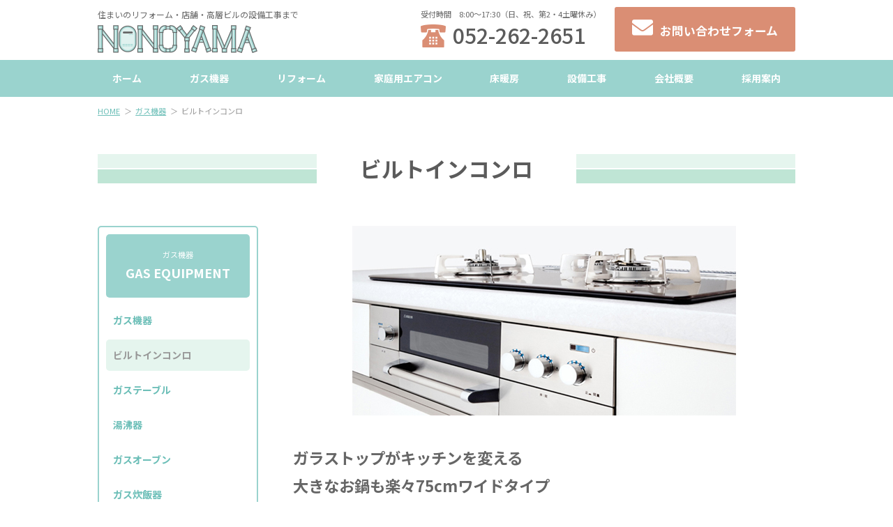

--- FILE ---
content_type: text/html; charset=UTF-8
request_url: https://nonoyama-kk.com/gas-equipment/gasstove/
body_size: 10896
content:
<!DOCTYPE html>
<html lang="ja"
	prefix="og: https://ogp.me/ns#" >
<head>
<meta charset="UTF-8">
<meta name="viewport" content="width=device-width, initial-scale=1">
<link rel="profile" href="http://gmpg.org/xfn/11">


		<!-- All in One SEO 4.1.5.3 -->
		<meta name="description" content="ガラストップがキッチンを変える大きなお鍋も楽々75cmワイドタイプ キャビネットを使えば、ビルトインコンロへの […]" />
		<meta name="robots" content="noindex, nofollow, max-image-preview:large" />
		<link rel="canonical" href="https://nonoyama-kk.com/gas-equipment/gasstove/" />
		<meta property="og:locale" content="ja_JP" />
		<meta property="og:site_name" content="株式会社野々山 - Just another WordPress site" />
		<meta property="og:type" content="article" />
		<meta property="og:title" content="ビルトインコンロ - 株式会社野々山" />
		<meta property="og:description" content="ガラストップがキッチンを変える大きなお鍋も楽々75cmワイドタイプ キャビネットを使えば、ビルトインコンロへの […]" />
		<meta property="og:url" content="https://nonoyama-kk.com/gas-equipment/gasstove/" />
		<meta property="article:published_time" content="2019-09-30T12:32:58+00:00" />
		<meta property="article:modified_time" content="2019-09-30T12:32:58+00:00" />
		<meta name="twitter:card" content="summary" />
		<meta name="twitter:domain" content="nonoyama-kk.com" />
		<meta name="twitter:title" content="ビルトインコンロ - 株式会社野々山" />
		<meta name="twitter:description" content="ガラストップがキッチンを変える大きなお鍋も楽々75cmワイドタイプ キャビネットを使えば、ビルトインコンロへの […]" />
		<script type="application/ld+json" class="aioseo-schema">
			{"@context":"https:\/\/schema.org","@graph":[{"@type":"WebSite","@id":"https:\/\/nonoyama-kk.com\/#website","url":"https:\/\/nonoyama-kk.com\/","name":"\u682a\u5f0f\u4f1a\u793e\u91ce\u3005\u5c71","description":"Just another WordPress site","inLanguage":"ja","publisher":{"@id":"https:\/\/nonoyama-kk.com\/#organization"}},{"@type":"Organization","@id":"https:\/\/nonoyama-kk.com\/#organization","name":"\u682a\u5f0f\u4f1a\u793e\u91ce\u3005\u5c71","url":"https:\/\/nonoyama-kk.com\/"},{"@type":"BreadcrumbList","@id":"https:\/\/nonoyama-kk.com\/gas-equipment\/gasstove\/#breadcrumblist","itemListElement":[{"@type":"ListItem","@id":"https:\/\/nonoyama-kk.com\/#listItem","position":1,"item":{"@type":"WebPage","@id":"https:\/\/nonoyama-kk.com\/","name":"\u30db\u30fc\u30e0","description":"NONOYAMA\u3068\u306fABOUT \u91ce\u3005\u5c71\u3067\u304b\u306a\u3048\u3089\u308c\u308b\u30ea\u30d5\u30a9\u30fc\u30e0\u3068\u306f \uff11\u53f0\u306e\u71b1\u6e90\u6a5f\u304b\u3089\u5bb6\u4e2d\u3092\u5fc3\u5730\u3088\u304f\u3064\u3064\u307f\u3053\u3080\u3001 [\u2026]","url":"https:\/\/nonoyama-kk.com\/"},"nextItem":"https:\/\/nonoyama-kk.com\/gas-equipment\/#listItem"},{"@type":"ListItem","@id":"https:\/\/nonoyama-kk.com\/gas-equipment\/#listItem","position":2,"item":{"@type":"WebPage","@id":"https:\/\/nonoyama-kk.com\/gas-equipment\/","name":"\u30ac\u30b9\u6a5f\u5668","description":"\u30d3\u30eb\u30c8\u30a4\u30f3\u30b3\u30f3\u30ed \u30ad\u30c3\u30c1\u30f3\u3092\u30ef\u30f3\u30e9\u30f3\u30af\u4e0a\u306b\u5f69\u308b\u30d3\u30eb\u30c8\u30a4\u30f3\u30b3\u30f3\u30ed\u3002\u64cd\u4f5c\u6027\u30a2\u30c3\u30d7\u3001\u591a\u6a5f\u80fd\u30bf\u30a4\u30d7\u3002\u4fbf\u5229\u3055\u6e80\u8f09\u3001\u591a\u6a5f\u80fd [\u2026]","url":"https:\/\/nonoyama-kk.com\/gas-equipment\/"},"nextItem":"https:\/\/nonoyama-kk.com\/gas-equipment\/gasstove\/#listItem","previousItem":"https:\/\/nonoyama-kk.com\/#listItem"},{"@type":"ListItem","@id":"https:\/\/nonoyama-kk.com\/gas-equipment\/gasstove\/#listItem","position":3,"item":{"@type":"WebPage","@id":"https:\/\/nonoyama-kk.com\/gas-equipment\/gasstove\/","name":"\u30d3\u30eb\u30c8\u30a4\u30f3\u30b3\u30f3\u30ed","description":"\u30ac\u30e9\u30b9\u30c8\u30c3\u30d7\u304c\u30ad\u30c3\u30c1\u30f3\u3092\u5909\u3048\u308b\u5927\u304d\u306a\u304a\u934b\u3082\u697d\u300575cm\u30ef\u30a4\u30c9\u30bf\u30a4\u30d7 \u30ad\u30e3\u30d3\u30cd\u30c3\u30c8\u3092\u4f7f\u3048\u3070\u3001\u30d3\u30eb\u30c8\u30a4\u30f3\u30b3\u30f3\u30ed\u3078\u306e [\u2026]","url":"https:\/\/nonoyama-kk.com\/gas-equipment\/gasstove\/"},"previousItem":"https:\/\/nonoyama-kk.com\/gas-equipment\/#listItem"}]},{"@type":"WebPage","@id":"https:\/\/nonoyama-kk.com\/gas-equipment\/gasstove\/#webpage","url":"https:\/\/nonoyama-kk.com\/gas-equipment\/gasstove\/","name":"\u30d3\u30eb\u30c8\u30a4\u30f3\u30b3\u30f3\u30ed - \u682a\u5f0f\u4f1a\u793e\u91ce\u3005\u5c71","description":"\u30ac\u30e9\u30b9\u30c8\u30c3\u30d7\u304c\u30ad\u30c3\u30c1\u30f3\u3092\u5909\u3048\u308b\u5927\u304d\u306a\u304a\u934b\u3082\u697d\u300575cm\u30ef\u30a4\u30c9\u30bf\u30a4\u30d7 \u30ad\u30e3\u30d3\u30cd\u30c3\u30c8\u3092\u4f7f\u3048\u3070\u3001\u30d3\u30eb\u30c8\u30a4\u30f3\u30b3\u30f3\u30ed\u3078\u306e [\u2026]","inLanguage":"ja","isPartOf":{"@id":"https:\/\/nonoyama-kk.com\/#website"},"breadcrumb":{"@id":"https:\/\/nonoyama-kk.com\/gas-equipment\/gasstove\/#breadcrumblist"},"datePublished":"2019-09-30T12:32:58+09:00","dateModified":"2019-09-30T12:32:58+09:00"}]}
		</script>
		<!-- All in One SEO -->

<link rel='dns-prefetch' href='//ajax.googleapis.com' />
<link rel='dns-prefetch' href='//www.google.com' />
<link rel="alternate" title="oEmbed (JSON)" type="application/json+oembed" href="https://nonoyama-kk.com/wp-json/oembed/1.0/embed?url=https%3A%2F%2Fnonoyama-kk.com%2Fgas-equipment%2Fgasstove%2F" />
<link rel="alternate" title="oEmbed (XML)" type="text/xml+oembed" href="https://nonoyama-kk.com/wp-json/oembed/1.0/embed?url=https%3A%2F%2Fnonoyama-kk.com%2Fgas-equipment%2Fgasstove%2F&#038;format=xml" />
<style id='wp-img-auto-sizes-contain-inline-css' type='text/css'>
img:is([sizes=auto i],[sizes^="auto," i]){contain-intrinsic-size:3000px 1500px}
/*# sourceURL=wp-img-auto-sizes-contain-inline-css */
</style>
<style id='wp-emoji-styles-inline-css' type='text/css'>

	img.wp-smiley, img.emoji {
		display: inline !important;
		border: none !important;
		box-shadow: none !important;
		height: 1em !important;
		width: 1em !important;
		margin: 0 0.07em !important;
		vertical-align: -0.1em !important;
		background: none !important;
		padding: 0 !important;
	}
/*# sourceURL=wp-emoji-styles-inline-css */
</style>
<style id='wp-block-library-inline-css' type='text/css'>
:root{--wp-block-synced-color:#7a00df;--wp-block-synced-color--rgb:122,0,223;--wp-bound-block-color:var(--wp-block-synced-color);--wp-editor-canvas-background:#ddd;--wp-admin-theme-color:#007cba;--wp-admin-theme-color--rgb:0,124,186;--wp-admin-theme-color-darker-10:#006ba1;--wp-admin-theme-color-darker-10--rgb:0,107,160.5;--wp-admin-theme-color-darker-20:#005a87;--wp-admin-theme-color-darker-20--rgb:0,90,135;--wp-admin-border-width-focus:2px}@media (min-resolution:192dpi){:root{--wp-admin-border-width-focus:1.5px}}.wp-element-button{cursor:pointer}:root .has-very-light-gray-background-color{background-color:#eee}:root .has-very-dark-gray-background-color{background-color:#313131}:root .has-very-light-gray-color{color:#eee}:root .has-very-dark-gray-color{color:#313131}:root .has-vivid-green-cyan-to-vivid-cyan-blue-gradient-background{background:linear-gradient(135deg,#00d084,#0693e3)}:root .has-purple-crush-gradient-background{background:linear-gradient(135deg,#34e2e4,#4721fb 50%,#ab1dfe)}:root .has-hazy-dawn-gradient-background{background:linear-gradient(135deg,#faaca8,#dad0ec)}:root .has-subdued-olive-gradient-background{background:linear-gradient(135deg,#fafae1,#67a671)}:root .has-atomic-cream-gradient-background{background:linear-gradient(135deg,#fdd79a,#004a59)}:root .has-nightshade-gradient-background{background:linear-gradient(135deg,#330968,#31cdcf)}:root .has-midnight-gradient-background{background:linear-gradient(135deg,#020381,#2874fc)}:root{--wp--preset--font-size--normal:16px;--wp--preset--font-size--huge:42px}.has-regular-font-size{font-size:1em}.has-larger-font-size{font-size:2.625em}.has-normal-font-size{font-size:var(--wp--preset--font-size--normal)}.has-huge-font-size{font-size:var(--wp--preset--font-size--huge)}.has-text-align-center{text-align:center}.has-text-align-left{text-align:left}.has-text-align-right{text-align:right}.has-fit-text{white-space:nowrap!important}#end-resizable-editor-section{display:none}.aligncenter{clear:both}.items-justified-left{justify-content:flex-start}.items-justified-center{justify-content:center}.items-justified-right{justify-content:flex-end}.items-justified-space-between{justify-content:space-between}.screen-reader-text{border:0;clip-path:inset(50%);height:1px;margin:-1px;overflow:hidden;padding:0;position:absolute;width:1px;word-wrap:normal!important}.screen-reader-text:focus{background-color:#ddd;clip-path:none;color:#444;display:block;font-size:1em;height:auto;left:5px;line-height:normal;padding:15px 23px 14px;text-decoration:none;top:5px;width:auto;z-index:100000}html :where(.has-border-color){border-style:solid}html :where([style*=border-top-color]){border-top-style:solid}html :where([style*=border-right-color]){border-right-style:solid}html :where([style*=border-bottom-color]){border-bottom-style:solid}html :where([style*=border-left-color]){border-left-style:solid}html :where([style*=border-width]){border-style:solid}html :where([style*=border-top-width]){border-top-style:solid}html :where([style*=border-right-width]){border-right-style:solid}html :where([style*=border-bottom-width]){border-bottom-style:solid}html :where([style*=border-left-width]){border-left-style:solid}html :where(img[class*=wp-image-]){height:auto;max-width:100%}:where(figure){margin:0 0 1em}html :where(.is-position-sticky){--wp-admin--admin-bar--position-offset:var(--wp-admin--admin-bar--height,0px)}@media screen and (max-width:600px){html :where(.is-position-sticky){--wp-admin--admin-bar--position-offset:0px}}

/*# sourceURL=wp-block-library-inline-css */
</style>
<style id='classic-theme-styles-inline-css' type='text/css'>
/*! This file is auto-generated */
.wp-block-button__link{color:#fff;background-color:#32373c;border-radius:9999px;box-shadow:none;text-decoration:none;padding:calc(.667em + 2px) calc(1.333em + 2px);font-size:1.125em}.wp-block-file__button{background:#32373c;color:#fff;text-decoration:none}
/*# sourceURL=/wp-includes/css/classic-themes.min.css */
</style>
<link rel='stylesheet' id='contact-form-7-css' href='https://nonoyama-kk.com/wp-content/plugins/contact-form-7/includes/css/styles.css?ver=5.5.3' type='text/css' media='all' />
<link rel='stylesheet' id='wp-pagenavi-css' href='https://nonoyama-kk.com/wp-content/plugins/wp-pagenavi/pagenavi-css.css?ver=2.70' type='text/css' media='all' />
<link rel='stylesheet' id='wp-block-image-css' href='https://nonoyama-kk.com/wp-includes/blocks/image/style.min.css?ver=6.9' type='text/css' media='all' />
<link rel='stylesheet' id='wp-block-heading-css' href='https://nonoyama-kk.com/wp-includes/blocks/heading/style.min.css?ver=6.9' type='text/css' media='all' />
<link rel='stylesheet' id='wp-block-paragraph-css' href='https://nonoyama-kk.com/wp-includes/blocks/paragraph/style.min.css?ver=6.9' type='text/css' media='all' />
<link rel='stylesheet' id='wp-block-spacer-css' href='https://nonoyama-kk.com/wp-includes/blocks/spacer/style.min.css?ver=6.9' type='text/css' media='all' />
<!--n2css--><script type="text/javascript" src="https://ajax.googleapis.com/ajax/libs/jquery/1.12.2/jquery.min.js?ver=1.12.2" id="jquery-js"></script>
<script type="text/javascript" src="https://nonoyama-kk.com/wp-content/themes/nonoyama/js/common.js?ver=1.0" id="common_js-js"></script>
<link rel="https://api.w.org/" href="https://nonoyama-kk.com/wp-json/" /><link rel="alternate" title="JSON" type="application/json" href="https://nonoyama-kk.com/wp-json/wp/v2/pages/296" /><link rel="EditURI" type="application/rsd+xml" title="RSD" href="https://nonoyama-kk.com/xmlrpc.php?rsd" />
<meta name="generator" content="WordPress 6.9" />
<link rel='shortlink' href='https://nonoyama-kk.com/?p=296' />
<link rel="stylesheet" href="https://nonoyama-kk.com/wp-content/themes/nonoyama/css/reset.css">
<link rel="stylesheet" href="https://nonoyama-kk.com/wp-content/themes/nonoyama/style.css">
<link rel="stylesheet" href="https://fonts.googleapis.com/css?family=Noto+Serif+JP">
<link rel="stylesheet" href="https://nonoyama-kk.com/wp-content/themes/nonoyama/css/all.css">
	<title>ビルトインコンロ｜株式会社野々山</title>
</head>

<body class="wp-singular page-template-default page page-id-296 page-child parent-pageid-28 wp-theme-nonoyama">

<div id="contents">
	<header>
		<div id="header">
			<div class="top_logo">
				<p class="catch_copy">住まいのリフォーム・店舗・高層ビルの設備工事まで</p>
				
								<div id="logo"><a href="https://nonoyama-kk.com"><img src="https://nonoyama-kk.com/wp-content/themes/nonoyama/img/logo_top.png" alt="株式会社野々山"></a></div>
								
				
			</div>
			<div class="header_contact">
				<div class="header_tel">
					<p class="tel_uketsuke">受付時間　8:00～17:30（日、祝、第2・4土曜休み）</p>
					<div class="tel_form">
						<div><img src="https://nonoyama-kk.com/wp-content/themes/nonoyama/img/tel_icontop.png"></div>
						<a class="tel_num" href="tel:052-262-2651">052-262-2651</a>
					</div>
				</div>
				<div class="mail_form">
					<a href="https://nonoyama-kk.com/contact/"><i class="fas fa-envelope"></i>お問い合わせフォーム</a>
				</div>
			</div>
			<div class="contact_sp">
				<div class="header_contact_sp_tel"><a href="tel:052-262-2651"><img src="https://nonoyama-kk.com/wp-content/themes/nonoyama/img/tel_icontop.png"></a></div>
				<div class="header_contact_sp_mail"><a href="https://nonoyama-kk.com/contact/"><i class="fas fa-envelope"></i></a></div>
				<div id="btn_sp_menu"><i class="fas fa-bars"></i></div>
			</div>
			<!-- div id="head_info_sp">
				<div id="header_tel_sp">
					<a href="tel:0120-013-526">
						<span class="btn_sp_icon"><i class="fas fa-phone"></i></span>
						<span class="btn_sp_txt">お問い合せ</span>
					</a>
				</div>
				<div id="btn_sp_menu">
					<p>
						<span class="btn_sp_icon"><i class="fas fa-bars"></i></span>
						<span class="btn_sp_txt">menu</span>
					</p>
				</div>
			</div -->
		</div>
		<nav id="gmenu">
								<ul><li id="menu-item-659" class="menu-item menu-item-type-post_type menu-item-object-page menu-item-home menu-item-659"><a href="https://nonoyama-kk.com/">ホーム</a></li>
<li id="menu-item-654" class="menu-item menu-item-type-post_type menu-item-object-page current-page-ancestor menu-item-654"><a href="https://nonoyama-kk.com/gas-equipment/">ガス機器</a></li>
<li id="menu-item-655" class="menu-item menu-item-type-post_type menu-item-object-page menu-item-655"><a href="https://nonoyama-kk.com/reform/">リフォーム</a></li>
<li id="menu-item-656" class="menu-item menu-item-type-post_type menu-item-object-page menu-item-656"><a href="https://nonoyama-kk.com/home-air-conditioner/">家庭用エアコン</a></li>
<li id="menu-item-657" class="menu-item menu-item-type-post_type menu-item-object-page menu-item-657"><a href="https://nonoyama-kk.com/floor-heating/">床暖房</a></li>
<li id="menu-item-658" class="menu-item menu-item-type-post_type menu-item-object-page menu-item-658"><a href="https://nonoyama-kk.com/equipment-work/">設備工事</a></li>
<li id="menu-item-652" class="menu-item menu-item-type-post_type menu-item-object-page menu-item-has-children menu-item-652"><a href="https://nonoyama-kk.com/company/">会社概要</a>
<ul class="sub-menu">
	<li id="menu-item-673" class="menu-item menu-item-type-post_type menu-item-object-page menu-item-673"><a href="https://nonoyama-kk.com/company/greeting/">社長挨拶</a></li>
	<li id="menu-item-674" class="menu-item menu-item-type-post_type menu-item-object-page menu-item-674"><a href="https://nonoyama-kk.com/company/history/">沿革</a></li>
	<li id="menu-item-42" class="menu-item menu-item-type-post_type menu-item-object-page menu-item-42"><a href="https://nonoyama-kk.com/company/access/">アクセス</a></li>
</ul>
</li>
<li id="menu-item-660" class="menu-item menu-item-type-post_type menu-item-object-page menu-item-660"><a href="https://nonoyama-kk.com/recruitment/">採用案内</a></li>
</ul>		</nav>
		<nav id="gmenu_sp">
			<p class="gmenu_sp_close"><span class="sp_close_btn"><span class="sp_close_btn_icon"><i class="fas fa-times"></i></span><span class="sp_close_btn_txt">閉じる</span></span></p>
			<nav class="menu">
				<ul>
					<nav class="menu-header_sp-container"><ul id="menu-header_sp" class="menu"><li id="menu-item-661" class="menu-item menu-item-type-post_type menu-item-object-page menu-item-home menu-item-661"><a href="https://nonoyama-kk.com/">ホーム</a></li>
<li id="menu-item-663" class="menu-item menu-item-type-post_type menu-item-object-page current-page-ancestor menu-item-663"><a href="https://nonoyama-kk.com/gas-equipment/">ガス機器</a></li>
<li id="menu-item-664" class="menu-item menu-item-type-post_type menu-item-object-page menu-item-664"><a href="https://nonoyama-kk.com/reform/">リフォーム</a></li>
<li id="menu-item-665" class="menu-item menu-item-type-post_type menu-item-object-page menu-item-665"><a href="https://nonoyama-kk.com/home-air-conditioner/">家庭用エアコン</a></li>
<li id="menu-item-666" class="menu-item menu-item-type-post_type menu-item-object-page menu-item-666"><a href="https://nonoyama-kk.com/floor-heating/">床暖房</a></li>
<li id="menu-item-667" class="menu-item menu-item-type-post_type menu-item-object-page menu-item-667"><a href="https://nonoyama-kk.com/equipment-work/">設備工事</a></li>
<li id="menu-item-668" class="menu-item menu-item-type-post_type menu-item-object-page menu-item-has-children menu-item-668"><a href="https://nonoyama-kk.com/company/">会社概要</a>
<ul class="sub-menu">
	<li id="menu-item-669" class="menu-item menu-item-type-post_type menu-item-object-page menu-item-669"><a href="https://nonoyama-kk.com/company/greeting/">社長挨拶</a></li>
	<li id="menu-item-670" class="menu-item menu-item-type-post_type menu-item-object-page menu-item-670"><a href="https://nonoyama-kk.com/company/history/">沿革</a></li>
	<li id="menu-item-671" class="menu-item menu-item-type-post_type menu-item-object-page menu-item-671"><a href="https://nonoyama-kk.com/company/access/">アクセス</a></li>
</ul>
</li>
<li id="menu-item-662" class="menu-item menu-item-type-post_type menu-item-object-page menu-item-662"><a href="https://nonoyama-kk.com/recruitment/">採用案内</a></li>
<li id="menu-item-672" class="menu-item menu-item-type-post_type menu-item-object-page menu-item-672"><a href="https://nonoyama-kk.com/privacy-policy/">プライバシーポリシー</a></li>
</ul></nav>				</ul>
			</nav>
		</nav>
	</header>
	
<div id="main" class="">

<div id="breadcrumb"><ul><li ><a href="https://nonoyama-kk.com/" class="home"><span>HOME</span></a></li><li><a href="https://nonoyama-kk.com/gas-equipment/"><span>ガス機器</span></a></li><li><span>ビルトインコンロ</span></li></ul></div>

<div id="main_content">
	<!-- タイトル -->
	<div id="page_title">
		<h1><span class="page_title_txt">ビルトインコンロ</span></h1>
	</div>
	
	<!-- 本文 -->
	<div id="content">
		<div id="mainarea">
			
<div class="wp-block-image"><figure class="aligncenter"><img decoding="async" src="https://nonoyama-kk.com/wp-content/uploads/2019/10/kitin.jpg" alt="" class="wp-image-687"/></figure></div>



<h2 class="wp-block-heading"> ガラストップがキッチンを変える<br>大きなお鍋も楽々75cmワイドタイプ </h2>



<div class="wp-block-image"><figure class="aligncenter"><img decoding="async" src="https://nonoyama-kk.com/wp-content/uploads/2019/09/hensin.gif" alt="" class="wp-image-468"/></figure></div>



<p>キャビネットを使えば、ビルトインコンロへの簡単リニューアル。お気に入りのビルトインコンロとあわせてお使い下さい。<br> どのメーカでも約２時間のカンタン施工！ <br> (平均施工時間です。古いコンロをはずして替えるだけです。) </p>



<div style="height:40px" aria-hidden="true" class="wp-block-spacer"></div>



<div class="item_ex_box">
<div class="item_ex_box_img"><img decoding="async" src="/wp-content/uploads/2019/09/gasstove_niku1.jpg"></div>
<div class="item_ex_box_txt">
<h3 class="item_ex_box_title">焼きムラ、煮えムラなし</h3>
<p>鍋底全体を均一に加熱するガスコンロは焼きムラがありません。また煮物の場合、ガスコンロは、煮物に外から内へ大きく速い対流が起こり、煮えムラがありません。</p>
</div>
</div>



<div class="item_ex_box">
<div class="item_ex_box_img"><img decoding="async" src="/wp-content/uploads/2019/09/gasstove_niku2.jpg"></div>
<div class="item_ex_box_txt">
<h3 class="item_ex_box_title">旨味を逃がさずジューシー</h3>
<p>強い火力で短時間に調理ができるガスコンロ。<br>
食材の旨味・水分を逃しません。ガスならではのおいしさです。</p>
</div>
</div>



<div class="item_ex_box">
<div class="item_ex_box_img"><img decoding="async" src="/wp-content/uploads/2019/09/gasstove_arai.jpg"></div>
<div class="item_ex_box_txt">
<h3 class="item_ex_box_title">お気に入りの調理器具が使えます</h3>
<p>ガスコンロなら、電磁調理器（IH）二比べ調理器具に制限がありません。フライパンをふるうこともできるので、お気に入りの調理器具で存分にお料理をお楽しみいただけます。</p>
</div>
</div>



<div class="item_ex_box">
<div class="item_ex_box_img"><img decoding="async" src="/wp-content/uploads/2019/09/gasstove_niku1.jpg"></div>
<div class="item_ex_box_txt">
<h3 class="item_ex_box_title">出した排気・油煙は確実にキャッチ</h3>
<p>ガスコンロの調理排気（水蒸気・油煙）は、燃焼による上昇気流により、確実にレンジフードに捕集されます。<br>
床や壁への飛散を抑え、クリーンなキッチンを保ちます。</p>
</div>
</div>



<h2 class="wp-block-heading"> わかる・選べるメリットマーク一覧　コンロの機能 </h2>



<dl class="mark_ex">
<dt><img decoding="async" src="/wp-content/uploads/2019/09/gas_r2_c41.gif" alt="あげルック"></dt>
<dd><strong>○あげルック</strong>
揚げ物調理時に、鍋底の温度を見張り、てんぷら油の過熱を防ぎます。</dd>
</dl>

<dl class="mark_ex">
<dt><img decoding="async" src="/wp-content/uploads/2019/09/gas_r5_c41.gif" alt="炊飯機能付温調コンロ"></dt>
<dd><strong>○炊飯機能付温調コンロ</strong>
炊飯機能、揚げ物温度セット、湯沸し機能を搭載）。</dd>
</dl>

<dl class="mark_ex">
<dt><img decoding="async" src="/wp-content/uploads/2019/09/gas_r1_c29.gif" alt="おかゆモード" width="61" height="48"></dt>
<dd><strong>○おかゆモード</strong>
おいしいおかゆが簡単に作れます。</dd>
</dl>

<dl class="mark_ex">
<dt><img decoding="async" src="/wp-content/uploads/2019/09/gas_r5_c30.gif" alt="全口コンロタイマー"></dt>
<dd><strong>○全口コンロタイマー</strong>
どのコンロでもタイマー設定ができます。</dd>
</dl>

<dl class="mark_ex">
<dt><img decoding="async" src="/wp-content/uploads/2019/09/gas_r7_c30.gif" alt="コンロタイマー"></dt>
<dd><strong>○コンロタイマー</strong>
タイマー設定がされた時間で自動消火します。</dd>
</dl>

<dl class="mark_ex">
<dt><img decoding="async" src="/wp-content/uploads/2019/09/gas_r17_c30.gif" alt="焦げつき検知消火機能"></dt>
<dd><strong>○焦げつき検知消火機能</strong>
煮物調理時に、焦げつきを検知すると初期段階において自動紹介します。</dd>
</dl>

<dl class="mark_ex">
<dt><img decoding="async" src="/wp-content/uploads/2019/09/gas_r12_c30.gif" alt="鍋無し検知機能"></dt>
<dd><strong>○鍋無し検知機能</strong>
鍋が載っていない時は点火せず、使用中に鍋をはずすと自動で小火にします</dd>
</dl>

<dl class="mark_ex">
<dt><img decoding="async" src="/wp-content/uploads/2019/09/gas_r23_c30.gif" alt="全口コンロ消し忘れタイマー"></dt>
<dd><strong>○全口コンロ消し忘れタイマー</strong>
コンロ点火後、センサー搭載側バーナーは約2時間、その他バーナーは約1時間後に自動消火。</dd>
</dl>


<dl class="mark_ex">
<dt><img decoding="async" src="/wp-content/uploads/2019/09/gas_r22_c33.gif" alt="コンロ消し忘れタイマー"></dt>
<dd><strong>○コンロ消し忘れタイマー</strong>
コンロ点火後、約2時間で自動消火し、ブザーでお知らせします。</dd>
</dl>

<dl class="mark_ex">
<dt><img decoding="async" src="/wp-content/uploads/2019/09/gas_r1_c34.gif" alt="セラミックコートバナー"></dt>
<dd><strong>○セラミックコートバナー</strong>
汚れつきにくく、耐久性も大幅にアップしました。</dd>
</dl>



<dl class="mark_ex">
<dt><img decoding="async" src="/wp-content/uploads/2019/09/gas_r5_c33.gif" alt="中火点火"></dt>
<dd><strong>○中火点火</strong>
強火力バーナー点火時には、自動的に中火位置で点火します。</dd>
</dl>

<dl class="mark_ex">
<dt><img decoding="async" src="/wp-content/uploads/2019/09/gas_r7_c33.gif" alt="コンロ点火確認ランプ"></dt>
<dd><strong>○コンロ点火確認ランプ</strong>
ランプの点灯で、使用中のコンロの点火確認ができます。</dd>
</dl>

<dl class="mark_ex">
<dt><img decoding="async" src="/wp-content/uploads/2019/09/gas_r12_c33.gif" alt="後ろ炊飯機能"></dt>
<dd><strong>○後ろ炊飯機能</strong>
後ろバーナーで炊飯機能が使えます。温調機能は、使いやすい手前バーナーに搭載。</dd>
</dl>

<dl class="mark_ex">
<dt><img decoding="async" src="/wp-content/uploads/2019/09/gas_r16_c33.gif" alt="強化力左側　右側"></dt>
<dd>このマークの商品は、強火力バーナーの位置（手前）を左側・右側からお選びいただけます（L：左側・R：右側）。</dd>
</dl>

<dl class="mark_ex">
<dt><img decoding="async" src="/wp-content/uploads/2019/09/gas_r8_c41.gif" alt="クイックナビ"></dt>
<dd><strong>○クイックナビ</strong>
さまざまな調理に適した火力や温度を自動的に調節します。</dd>
</dl>



<h2 class="wp-block-heading"> わかる・選べるメリットマーク一覧　グリルの機能 </h2>



<dl class="mark_ex">
<dt><img decoding="async" src="/wp-content/uploads/2019/09/gas_r41_c1.gif" alt="水無し両面焼グリル"></dt>
<dd><strong>○水無し両面焼グリル</strong>
上・下バーナーで、裏返さずに早く、きれいに焼けます。<br>
また、グリル皿に水を入れる必要がありません。</dd>
</dl>

<dl class="mark_ex">
<dt><img decoding="async" src="/wp-content/uploads/2019/09/gas_r46_c2.gif" alt="水無し片面焼きグリル"></dt>
<dd><strong>○水無し片面焼きグリル</strong>
直火焼きだから、ムラなく、きれいに焼きあがります。またグリル皿に水を入れる必要がありません。</dd>
</dl>

<dl class="mark_ex">
<dt><img decoding="async" src="/wp-content/uploads/2019/09/gas_r50_c2.gif" alt="デカグリル"></dt>
<dd><strong>○デカグリル</strong>
サンマも丸ごと、大きな魚も丸ごと焼けるビッグなグリルです。</dd>
</dl>

<dl class="mark_ex">
<dt><img decoding="async" src="/wp-content/uploads/2019/09/gas_r56_c2.gif" alt="グリルック"></dt>
<dd><strong>○グリルック</strong>
一定時間で自動消火する「グリル消し忘れタイマー」と「グリルお知らせブザー」を採用。</dd>
</dl>

<dl class="mark_ex">
<dt><img decoding="async" src="/wp-content/uploads/2019/09/gas_r41_c8.gif" alt="オートグリル"></dt>
<dd><strong>○オートグリル</strong>
メニューキーと焼き加減を選択すれば、焼き時間と火力を自動調節して焼きあげます。</dd>
</dl>

<dl class="mark_ex">
<dt><img decoding="async" src="/wp-content/uploads/2019/09/gas_r46_c7.gif" alt="グリルあたため機能"></dt>
<dd><strong>○グリルあたため機能</strong>
時間設定で、自動に焼き上げるので、再加熱調理も簡単です。</dd>
</dl>

<dl class="mark_ex">
<dt><img decoding="async" src="/wp-content/uploads/2019/09/gas_r50_c7.gif" alt="グリルタイマー"></dt>
<dd><strong>○グリルタイマー</strong>
タイマー設定された時間で自動消火します。</dd>
</dl>

<dl class="mark_ex">
<dt><img decoding="async" src="/wp-content/uploads/2019/09/gas_r56_c7.gif" alt="遠赤外線セラミックグリル"> </dt>
<dd><strong>○遠赤外線セラミックグリル</strong>
遠赤外線+近赤外線で焼きムラっも少なく焼きあげます。</dd>
</dl>
</td>
<td width="275" valign="top"><dl class="mark_ex">
<dt><img decoding="async" src="/wp-content/uploads/2019/09/gas_r42_c16.gif" alt="遠赤外線セラミックコートグリル"></dt>
<dd><strong>○遠赤外線セラミックコートグリル</strong>
遠赤外線が、焼き物をこんがりと焼き上げます。</dd>
</dl>

<dl class="mark_ex">
<dt><img decoding="async" src="/wp-content/uploads/2019/09/gas_r46_c16.gif" alt="クリマコートグリル皿"></dt>
<dd><strong>○クリマコートグリル皿</strong>
クリアコート加工のグリル皿を採用。さっと水洗いするだけで簡単にお手入れができます。</dd>
</dl>

<dl class="mark_ex">
<dt><img decoding="async" src="/wp-content/uploads/2019/09/gas_r51_c16.gif" alt="フッ素グリル皿"></dt>
<dd><strong>○フッ素グリル皿</strong>
フッ素加工のグリル皿を採用。さっと水洗いするだけで簡単にお手入れができます。</dd>
</dl>

<dl class="mark_ex">
<dt><img decoding="async" src="/wp-content/uploads/2019/09/gas_r60_c2.gif" alt="ニュー３Ｓグリル"></dt>
<dd><strong>○ニュー３Ｓグリル</strong>
焼き物の出し入れや、返しが簡単にできます。</dd>
</dl>

<dl class="mark_ex">
<dt><img decoding="async" src="/wp-content/uploads/2019/09/gas_r63_c2.gif" alt="ワンタッチ脱着式グリル扉"></dt>
<dd><strong>○ワンタッチ脱着式グリル扉</strong>
ワンタッチでははずして洗えるグリル扉。</dd>
</dl>

<dl class="mark_ex">
<dt><img decoding="async" src="/wp-content/uploads/2019/09/gas_r62_c7.gif" alt="グリル点火確認機能"></dt>
<dd><strong>○グリル点火確認機能</strong>
時間表示部に点灯またはランプの点灯によりグリルを除かなくても点火・消火が確認できます。</dd>
</dl>

<dl class="mark_ex">
<dt><img decoding="async" src="/wp-content/uploads/2019/09/gas_r56_c15.gif" alt="スモークレスグリル"></dt>
<dd><strong>○スモークレスグリル</strong>
魚焼きなどの煙を大幅に抑えます。</dd>
</dl>

<dl class="mark_ex">
<dt><img decoding="async" src="/wp-content/uploads/2019/09/gas_r60_c15.gif" alt="グリル過熱防止装置"></dt>
<dd><strong>○グリル過熱防止装置</strong>
グリル倉内の温度をセンサーが見張り、異常過熱をおこすと自動消火します。</dd>
</dl>



<h2 class="wp-block-heading"> わかる・選べるメリットマーク一覧　その他の機能 </h2>



<dl class="mark_ex">
<dt><img decoding="async" src="/wp-content/uploads/2019/09/gas_r41_c53.gif" alt="ハイタッチ点火"></dt>
<dd><strong>○ハイタッチ点火</strong>
手を離してもスパークが連動放電します（全バーナー）。</dd>
</dl>

<dl class="mark_ex">
<dt><img decoding="async" src="/wp-content/uploads/2019/09/gas_r46_c54.gif" alt="フッ素トッププレート"></dt>
<dd><strong>○フッ素トッププレート</strong>
トッププレートにフッ素をコーディング。油汚れもサッとひと拭き。</dd>
</dl>

<dl class="mark_ex">
<dt><img decoding="async" src="/wp-content/uploads/2019/09/gas_r50_c54.gif" alt="ステンレストッププレート"></dt>
<dd><strong>○ステンレストッププレート</strong>
トッププレートに、サビに強いステンレスを採用。</dd>
</dl>

<dl class="mark_ex">
<dt><img decoding="async" src="/wp-content/uploads/2019/09/gas_r60_c54.gif" alt="ホーロートッププレート"></dt>
<dd><strong>○ホーロートッププレート</strong>
じょうぶ硬質ホーローを使用。耐久性にも優れています。</dd>
</dl>

<dl class="mark_ex">
<dt><img decoding="async" src="/wp-content/uploads/2019/09/gas_r63_c54.gif" alt="ON/OFFピクチャー表示"></dt>
<dd><strong>○ON/OFFピクチャー表示</strong>
コンロ・グリルの点火ボタンのON/OFFがひと目で確認できます。</dd>
</dl>

<dl class="mark_ex">
<dt><img decoding="async" src="/wp-content/uploads/2019/09/gas_r41_c63.gif" alt="電池交換サイン"></dt>
<dd><strong>○電池交換サイン</strong>
乾電池の交換時期をランプの点滅・点灯でお知らせします。</dd>
</dl>

<dl class="mark_ex">
<dt><img decoding="async" src="/wp-content/uploads/2019/09/gas_r46_c62.gif" alt="ワイド幅75ｃｍ"></dt>
<dd><strong>○ワイド幅75ｃｍ</strong>
大きめの鍋もゆったり調理できる、ワイドな75ｃｍトッププレート。</dd>
</dl>

<dl class="mark_ex">
<dt><img decoding="async" src="/wp-content/uploads/2019/09/gas_r50_c62.gif" alt="点火ロック"></dt>
<dd><strong>○点火ロック</strong>
誤操作や、小さなお子さまのいたずら点火を防止します。</dd>
</dl>

<dl class="mark_ex">
<dt><img decoding="async" src="/wp-content/uploads/2019/09/gas_r56_c62.gif" alt="ブッシュスライドパネル"> </dt>
<dd><strong>○ブッシュスライドパネル</strong>
温調とグリルタイマー操作部がワンプッシュで出てきます。使用しない時は全面パネルに収納。</dd>
</dl>

<dl class="mark_ex">
<dt><img decoding="async" src="/wp-content/uploads/2019/09/gas_r62_c62.gif" alt="音声ガイド機能"></dt>
<dd><strong>○音声ガイド機能</strong>
使用中の状態や安全機能の作動をコンロが音声でお知らせします。</dd>
</dl>

<dl class="mark_ex">
<dt><img decoding="async" src="/wp-content/uploads/2019/09/gas_r42_c46.gif" alt="感震機能"></dt>
<dd><strong>○感震機能</strong>
機器本体が震度約4以上の揺れを感知すると自動で消火します。</dd>
</dl>

<dl class="mark_ex">
<dt><img decoding="async" src="/wp-content/uploads/2019/09/gas_r45_c46.gif" alt="レンジフード連動機能"></dt>
<dd><strong>○レンジフード連動機能</strong>
赤外線でレンジフードをコントロールします。</dd>
</dl>

<dl class="mark_ex">
<dt><img decoding="async" src="/wp-content/uploads/2019/09/gas_r52_c46.gif" alt="停電時対応"></dt>
<dd><strong>○停電時対応</strong>
もしもの停電の時、停電時用電池ボックスを機器本体後方からの配線に接続してご使用できる。</dd>
</dl>

<dl class="mark_ex">
<dt><img decoding="async" src="/wp-content/uploads/2019/09/gas_r57_c46.gif" alt="フレームレス・トッププレート"></dt>
<dd><strong>○フレームレス・トッププレート</strong>
フレームのない、凹型三次元造形のガラストッププレート。</dd>
</dl>



<h2 class="wp-block-heading"> 多機能タイプ </h2>



<p>さらにわかりやすく操作しやすい新機能、安心機能も充実しています。</p>



<div class="item_detail item_detail_photobig">
<h3 class="item_detail_title">DELICIA 【Ｌ：RS71WG5RS／Ｒ：RS71WG5RSR】</h3>
<div class="item_detail_catch"><div class="item_detail_catch_img"><img decoding="async" src="/wp-content/uploads/2019/10/guriru.jpg" alt="直火焼き水蒸しグリル　両面焼"></div><div>ステンレス前面操作パネル、クリアミラーガラストップタイプ</div></div>
<div class="item_detail_info">
<div class="item_detail_img"><img decoding="async" src="/wp-content/uploads/2019/10/konro2.jpg" alt="DELICIA">
<div class="item_detail_img_memo"><p><img decoding="async" src="/wp-content/uploads/2019/10/rennzi.gif" alt="ドイツ・ショット社製"></p>
<p>ドイツ・ショット社製<br>
耐熱セラミックガラスを採用</p>
</div>
</div>
<div class="item_detail_info_type">
<ul class="item_icon">
<li><img decoding="async" src="/wp-content/uploads/2019/09/gas_r23_c30.gif" alt="全口コンロ消し忘れタイマー"></li>
<li><img decoding="async" src="/wp-content/uploads/2019/09/gas_r7_c30.gif" alt="コンロタイマー"></li>
<li><img decoding="async" src="/wp-content/uploads/2019/09/gas_r12_c30.gif" alt="鍋無し検知機能"></li>
<li><img decoding="async" src="/wp-content/uploads/2019/09/gas_r17_c30.gif" alt="焦げつき検知消火機能"></li>
</ul>
<ul class="item_icon">
<li><img decoding="async" src="/wp-content/uploads/2019/09/gas_r41_c1.gif" alt="水無し両面焼グリル" width="61" height="48" vspace="4"></li>
<li><img decoding="async" src="/wp-content/uploads/2019/09/gas_r60_c15.gif" alt="グリル過熱防止装置" vspace="4"></li>
<li><img decoding="async" src="/wp-content/uploads/2019/09/gas_r50_c7.gif" alt="グリルタイマー" vspace="4"></li>
<li><img decoding="async" src="/wp-content/uploads/2019/09/gas_r46_c16.gif" alt="クリマコートグリル皿" vspace="4"></li>
<li><img decoding="async" src="/wp-content/uploads/2019/09/gas_r50_c2.gif" alt="デカグリル"></li>
</ul>
<ul class="item_icon">
<li><img decoding="async" src="/wp-content/uploads/2019/09/gas_r56_c62.gif" alt="ブッシュスライドパネル"></li>
<li><img decoding="async" src="/wp-content/uploads/2019/09/gas_r42_c46.gif" alt="感震機能" width="61" height="48"></li>
<li><img decoding="async" src="/wp-content/uploads/2019/09/gas_r57_c46.gif" alt="フレームレス・トッププレート"></li>
</ul>
</div>
</div>
<div class="item_dtail_2clm">
<div>
<dl class="item_detail_eco">
<dt><img decoding="async" src="/wp-content/uploads/2019/10/eco.gif">コンロ部：目標年度2006年度</dt>
<dd>
<ul>
<li>基準達成率<strong> 100％</strong></li>
<li>エネルギー消費効率 <strong>55.6％</strong></li>
<li>強火力バーナー<strong> 55.5％</strong></li>
<li>標準バーナー <strong>56.3％</strong></li>
<li>小バーナー <strong>54.5％</strong></li>
</ul>
</dd>
</dl>
</div>
<div>
<dl class="item_detail_eco">
<dt><img decoding="async" src="/wp-content/uploads/2019/10/eco.gif">グリル部：目標年度2008年度</dt>
<dd>
<ul>
<li>省エネ基準</li>
<li>基準達成率<strong> 100％</strong></li>
<li>エネルギー</li>
<li>消費効率 <strong>227Wh</strong></li>
</ul>
</dd>
</dl>
</div>
</div>
</div>




<div class="item_detail item_detail_photobig">
<h3 class="item_detail_title">DELICIA 【Ｌ：RS71WG7RSL／Ｒ：RS71WG7RSR】</h3>
<div class="item_detail_catch"><div class="item_detail_catch_img"><img decoding="async" src="/wp-content/uploads/2019/10/guriru.jpg" alt="直火焼き水蒸しグリル　両面焼"></div><div>ステンレス前面操作パネル、クリアミラーガラストップタイプ</div></div>
<div class="item_detail_info">
<div class="item_detail_img"><img decoding="async" src="/wp-content/uploads/2019/10/konro2.jpg" alt="DELICIA">
<div class="item_detail_img_memo"><p><img decoding="async" src="/wp-content/uploads/2019/10/rennzi.gif" alt="ドイツ・ショット社製"></p>
<p>ドイツ・ショット社製<br>
耐熱セラミックガラスを採用</p>
</div>
</div>
<div class="item_detail_info_type">
<ul class="item_icon">
<li><img decoding="async" src="/wp-content/uploads/2019/09/gas_r23_c30.gif" alt="全口コンロ消し忘れタイマー"></li>
<li><img decoding="async" src="/wp-content/uploads/2019/09/gas_r7_c30.gif" alt="コンロタイマー"></li>
<li><img decoding="async" src="/wp-content/uploads/2019/09/gas_r12_c30.gif" alt="鍋無し検知機能"></li>
<li><img decoding="async" src="/wp-content/uploads/2019/09/gas_r17_c30.gif" alt="焦げつき検知消火機能"></li>
</ul>
<ul class="item_icon">
<li><img decoding="async" src="/wp-content/uploads/2019/09/gas_r41_c1.gif" alt="水無し両面焼グリル"></li>
<li><img decoding="async" src="/wp-content/uploads/2019/09/gas_r60_c15.gif" alt="グリル過熱防止装置" vspace="4"></li>
<li><img decoding="async" src="/wp-content/uploads/2019/09/gas_r50_c7.gif" alt="グリルタイマー" vspace="4"></li>
<li><img decoding="async" src="/wp-content/uploads/2019/09/gas_r46_c16.gif" alt="クリマコートグリル皿" vspace="4"></li>
</ul>
<ul class="item_icon">
<li><img decoding="async" src="/wp-content/uploads/2019/09/gas_r50_c2.gif" alt="デカグリル"></li>
<li><img decoding="async" src="/wp-content/uploads/2019/09/gas_r56_c62.gif" alt="ブッシュスライドパネル"></li>
<li><img decoding="async" src="/wp-content/uploads/2019/09/gas_r42_c46.gif" alt="感震機能" width="61" height="48"></li>
<li><img decoding="async" src="/wp-content/uploads/2019/09/gas_r57_c46.gif" alt="フレームレス・トッププレート"></li>
</ul>
</div>
</div>
<div class="item_dtail_2clm">
<div>
<dl class="item_detail_eco">
<dt><img decoding="async" src="/wp-content/uploads/2019/10/eco.gif">コンロ部：目標年度2006年度</dt>
<dd>
<ul>
<li>基準達成率<strong> 100％</strong></li>
<li>エネルギー消費効率 <strong>55.6％</strong></li>
<li>強火力バーナー<strong> 55.5％</strong></li>
<li>標準バーナー <strong>56.3％</strong></li>
<li>小バーナー <strong>54.5％</strong></li>
</ul>
</dd>
</dl>
</div>
<div>
<dl class="item_detail_eco">
<dt><img decoding="async" src="/wp-content/uploads/2019/10/eco.gif">グリル部：目標年度2008年度</dt>
<dd>
<ul>
<li>省エネ基準</li>
<li>基準達成率<strong> 100％</strong></li>
<li>エネルギー</li>
<li>消費効率 <strong>227Wh</strong></li>
</ul>
</dd>
</dl>
</div>
</div>
</div>



<div class="item_detail item_detail_photobig">
<h3 class="item_detail_title">セーフティビルトインコンロ[SAFULL]シリーズ</h3>
<div class="item_detail_catch"><div class="item_detail_catch_img"><img decoding="async" src="/wp-content/uploads/2019/10/guriru.jpg" alt="直火焼き水蒸しグリル　両面焼"></div><div>ガラストップがキッチンを美しく演出。充実機能とらくらく操作のユニバーサルデザイン。</div></div>
<div class="item_detail_info">
<div class="item_detail_img"><img decoding="async" src="/wp-content/uploads/2019/10/konro1.jpg" alt="セーフティビルトインコンロ[SAFULL]シリーズ"></div>
<div class="item_detail_info_type">
<ul class="item_icon">
<li><img decoding="async" src="/wp-content/uploads/2019/09/gas_r2_c41.gif" alt="あげルック"></li>
<li><img decoding="async" src="/wp-content/uploads/2019/09/gas_r7_c30.gif" alt="コンロタイマー"></li>
<li><img decoding="async" src="/wp-content/uploads/2019/09/gas_r17_c30.gif" alt="焦げつき検知消火機能"></li>
<li><img decoding="async" src="/wp-content/uploads/2019/09/gas_r12_c30.gif" alt="鍋無し検知機能"></li>
<li><img decoding="async" src="/wp-content/uploads/2019/09/gas_r22_c33.gif" alt="コンロ消し忘れタイマー"></li>
<li><img decoding="async" src="/wp-content/uploads/2019/09/gas_r5_c33.gif" alt="中火点火"></li>
<li><img decoding="async" src="/wp-content/uploads/2019/09/gas_r7_c33.gif" alt="コンロ点火確認ランプ"></li>
<li><img decoding="async" src="/wp-content/uploads/2019/09/gas_r16_c33.gif" alt="強化力左側　右側"></li>
</ul>
<ul class="item_icon">
<li><img decoding="async" src="/wp-content/uploads/2019/09/gas_r41_c1.gif" alt="水無し両面焼グリル"></li>
<li><img decoding="async" src="/wp-content/uploads/2019/09/gas_r50_c2.gif" alt="デカグリル"></li>
<li><img decoding="async" src="/wp-content/uploads/2019/09/gas_r56_c2.gif" alt="グリルック"></li>
<li><img decoding="async" src="/wp-content/uploads/2019/09/gas_r56_c7.gif" alt="遠赤外線セラミックグリル"></li>
<li><img decoding="async" src="/wp-content/uploads/2019/09/gas_r46_c16.gif" alt="クリマコートグリル皿"></li>
<li><img decoding="async" src="/wp-content/uploads/2019/09/gas_r60_c2.gif" alt="ニュー３Ｓグリル"></li>
<li><img decoding="async" src="/wp-content/uploads/2019/09/gas_r62_c7.gif" alt="グリル点火確認機能"></li>
<li><img decoding="async" src="/wp-content/uploads/2019/09/gas_r60_c15.gif" alt="グリル過熱防止装置"></li>
</ul>
<ul class="item_icon">
<li><img decoding="async" src="/wp-content/uploads/2019/09/gas_r41_c53.gif" alt="ハイタッチ点火"></li>
<li><img decoding="async" src="/wp-content/uploads/2019/09/gas_r41_c63.gif" alt="電池交換サイン"></li>
<li><img decoding="async" src="/wp-content/uploads/2019/09/gas_r50_c62.gif" alt="点火ロック"></li>
<li><img decoding="async" src="/wp-content/uploads/2019/09/gas_r42_c46.gif" alt="感震機能"></li>
</ul>
</div>
</div>
<div class="item_dtail_2clm">
<div>
<dl class="item_detail_eco">
<dt><img decoding="async" src="/wp-content/uploads/2019/10/eco.gif">コンロ部：目標年度2006年度</dt>
<dd>
<ul>
<li>基準達成率 <strong>100％</strong></li>
<li>エネルギー消費効率 <strong>55.6％</strong></li>
<li>強火力バーナー <strong>54.5％</strong></li>
<li>標準バーナー <strong>57.5％</strong></li>
</ul>
</dd>
</dl>
</div>
<div>
<dl class="item_detail_eco">
<dt><img decoding="async" src="/wp-content/uploads/2019/10/eco.gif">グリル部：目標年度2008年度</dt>
<dd>
<ul>
<li>省エネ基準</li>
<li>基準達成率<strong> 100％</strong></li>
<li>エネルギー</li>
<li>消費効率 <strong>211Wh</strong></li>
</ul>
</dd>
</dl>
</div>
</div>
</div>
		<!-- / #mainarea --></div>
		
		<div id="sidearea">
			

		<div class="sidemenu">
			<div class="sidemenu_title">
				<div class="sub_title">ガス機器</div>
				<div class="menu_title">GAS EQUIPMENT</div>
			</div>
			<ul>
				<li class=""><a href="https://nonoyama-kk.com/gas-equipment/">ガス機器</a></li>
			<li class="page_item page-item-296 current_page_item"><a href="https://nonoyama-kk.com/gas-equipment/gasstove/" aria-current="page">ビルトインコンロ</a></li>
<li class="page_item page-item-298"><a href="https://nonoyama-kk.com/gas-equipment/gastable/">ガステーブル</a></li>
<li class="page_item page-item-300"><a href="https://nonoyama-kk.com/gas-equipment/boiler/">湯沸器</a></li>
<li class="page_item page-item-302"><a href="https://nonoyama-kk.com/gas-equipment/gasoven/">ガスオーブン</a></li>
<li class="page_item page-item-304"><a href="https://nonoyama-kk.com/gas-equipment/gasricecooker/">ガス炊飯器</a></li>
			</ul>
		</div>		<!-- / #sidearea --></div>
		
	<!-- / #content --></div>
<!-- / #main_content --></div>




<!-- / #main --></div>

	<section class="footer_contact_wrapper">
		<div class="footer_contact sec">
			<div class="footer_contact_mail">
				<a href="https://nonoyama-kk.com/contact/">
					<span class="footer_contact_mail_time">24時間受付</span>
					<span><i class="fas fa-envelope"></i>お問い合わせフォーム</span>
				</a>
			</div>
			<div class="footer_contact_tel">
				<div class="footer_contact_tel_img"><img src="https://nonoyama-kk.com/wp-content/themes/nonoyama/img/tell_icon.png"></div>
				<div class="footer_contact_tel_txt">
					<p class="footer_contact_tel_time">受付時間　8:30～17:30（日、祝、第2・4土曜休み）</p>
					<a class="tel_number" href="tel:0522622651">052-262-2651</a>
				</div>
			</div>
		</div>
	<!-- /.footer_contact --></section>
	<footer>
		<div class="footer_inner">
			<div class="footer_info">
				<div class="footer_logo"><img src="https://nonoyama-kk.com/wp-content/themes/nonoyama/img/logo_foot.png"></div>
				<p class="footer_access">〒460-0012<br>
				愛知県名古屋市中区千代田二丁目16-34</p>
			</div>
			<div class="footer_menu">
				<nav class="menu-footer_menu-container"><ul id="menu-footer_menu" class="menu"><li id="menu-item-185" class="menu-item menu-item-type-post_type menu-item-object-page menu-item-home menu-item-185"><a href="https://nonoyama-kk.com/">ホーム</a></li>
<li id="menu-item-44" class="menu-item menu-item-type-post_type menu-item-object-page current-page-ancestor menu-item-44"><a href="https://nonoyama-kk.com/gas-equipment/">ガス機器</a></li>
<li id="menu-item-45" class="menu-item menu-item-type-post_type menu-item-object-page menu-item-45"><a href="https://nonoyama-kk.com/reform/">リフォーム</a></li>
<li id="menu-item-46" class="menu-item menu-item-type-post_type menu-item-object-page menu-item-46"><a href="https://nonoyama-kk.com/home-air-conditioner/">家庭用エアコン</a></li>
<li id="menu-item-677" class="menu-item menu-item-type-post_type menu-item-object-page menu-item-677"><a href="https://nonoyama-kk.com/floor-heating/">床暖房</a></li>
<li id="menu-item-678" class="menu-item menu-item-type-post_type menu-item-object-page menu-item-678"><a href="https://nonoyama-kk.com/equipment-work/">設備工事</a></li>
<li id="menu-item-653" class="menu-item menu-item-type-post_type menu-item-object-page menu-item-653"><a href="https://nonoyama-kk.com/company/">会社概要</a></li>
<li id="menu-item-676" class="menu-item menu-item-type-post_type menu-item-object-page menu-item-676"><a href="https://nonoyama-kk.com/recruitment/">採用案内</a></li>
<li id="menu-item-675" class="menu-item menu-item-type-post_type menu-item-object-page menu-item-675"><a href="https://nonoyama-kk.com/contact/">お問い合せ</a></li>
<li id="menu-item-43" class="menu-item menu-item-type-post_type menu-item-object-page menu-item-43"><a href="https://nonoyama-kk.com/privacy-policy/">プライバシーポリシー</a></li>
</ul></nav>				<!-- nav id="footer_menu">
					<ul>
						
					</ul>
				</nav -->
				<div class="footer_bn"><a href="http://kyutoki.nagoya/" target="_blank"><img src="https://nonoyama-kk.com/wp-content/themes/nonoyama/img/logo_kyutoki.png"></a></div>
			</div>
		</div>
		
		<address>Copyright &copy; NONOYAMA All rights reserved.</address>
	</footer>
<!-- / #contents --></div>

<div class="bg"></div>
</body>
</html>

--- FILE ---
content_type: text/css
request_url: https://nonoyama-kk.com/wp-content/themes/nonoyama/style.css
body_size: 6547
content:
/*
Theme Name: NONOYAMA
Theme URI: http://www.nonoyama-kk.com/
Description: NONOYAMAテンプレート
Version: 1.1
Author:  NONOYAMA
Author URI: http://www.nonoyama-kk.com/
*/


@charset "utf-8";
@import url('https://fonts.googleapis.com/css?family=Noto+Sans+JP:100,300,400,500,700,900&display=swap&subset=japanese');

/* リスト要素をリセットする ---------------- */
dl,dt,dd,ol,ul,li	{
	list-style-position: outside;
	list-style-type: none;
}
/*box-sizingを全ブラウザに対応*/
*, *:before, *:after {
    -webkit-box-sizing: border-box;
    -moz-box-sizing: border-box;
    -o-box-sizing: border-box;
    -ms-box-sizing: border-box;
    box-sizing: border-box;
}

/* floatの解除 ------------- */
.fbox{
	clear:both;
	_display: inline-block;
	min-height: 1%;
}
.fbox:after {
	display: block;
	clear: both;
	height: 0;
	visibility: hidden;
	content: ".";
	line-height: 0;
}



/* ===================================================================

	スタイルの設定

=================================================================== */
html {
	font-size:14px;
	font-family: 'Noto Sans JP',-apple-system, BlinkMacSystemFont, "Helvetica Neue", "ヒラギノ角ゴ ProN W3", Hiragino Kaku Gothic ProN, Arial,  sans-serif;
}
body{
	color:#666;
	line-height:1.8;
	background:#ffffff;
}
#contents {
	box-sizing: border-box;
}
#contents * {
	box-sizing: border-box;
}
img {
	max-width: 100%;
}



/* ---------------- 上書き ------------- */
strong {font-weight:bold;}
p,li,dl,dt,dd {line-height:1.8;}
.red{	color:#F40027;}
.red2{	color:#DC0000;}
.blue{	color:blue;}
.blue{	color:blue;}
.txt-left {	text-align:center;}
.txt-right {	text-align:center;}


.bg {
	width: 100%;
	height: 100%;
	position: fixed;
	top: 0;
	left: 0;
	z-index: 999;
	background:rgba(255,255,255,0.2);
	display: none;
}

/* ===================================================================
	通常のリンク
=================================================================== */
a:link {
	color: #6bbeb7;
	text-decoration: none;
}
a:visited {
	color: #6bbeb7;
	text-decoration:none;
}
a:hover {
	color: #6bbeb7;
	text-decoration:none;
}
a:active {
	color: #6bbeb7;
	text-decoration:none;
}
/* メインエリアはリンクにアンダーライン */
/*#main a{
	text-decoration:underline;
}*/
/*
===================================================================*/
#header{
	display: flex;
	justify-content: space-between;
	width: 96%;
	max-width: 1000px;
	margin: 0 auto;
	padding: 10px 0;
}
.top_logo .catch_copy {
	margin-bottom: 5px;
	font-size: 12px;
}
#logo {
	width: 230px;
}
.header_contact {
	display: flex;
}
.contact_sp {
	display: none;
}

.header_tel {
	margin-right: 20px;
}
.tel_form {
	display: flex;
}
.tel_uketsuke {
	margin-bottom: 5px;
	font-size: 0.8rem;
}
.tel_form a.tel_num {
	margin-left: 10px;
	font-size: 30px;
	font-weight: 500;
	color: #5b5b5b;
	line-height: 1;
}
.mail_form a {
	display: block;
	font-size: 1.2rem;
	font-weight: bold;
	color: #FFF;
	background: #DA8E74;
	padding: 15px 25px;
	border-radius: 3px;
	vertical-align: middle;
}
.mail_form i{
	font-size: 30px;
	margin-right: 10px;
}


/*
	グローバルメニュー
------------------------------------------------------------------  */
#gmenu {
	background: #9AD3CE;
}
#gmenu > ul{
	display: flex;
	justify-content:center;
	justify-content: space-between;
	width: 96%;
	max-width: 1000px;
	margin: 0px auto;
	padding: 10px 0;
}
#gmenu > ul > li{
	margin: 0 0.5em;
	position: relative;
}
#gmenu > ul > li > a {
	display: inline-block;
	padding: 0.3em 1em;
	color: #FFF;
	font-weight: bold;
	text-align: center;
}
#gmenu > ul > li > a:hover {
	background: #FFFFFF;
	color: #9AD3CE;
	border-radius: 3px;
}

/* サブメニュー */
#gmenu > ul > li ul.sub-menu {
	position: absolute;
	top: 0;
	width: 100%;
	min-width: 10em;
	visibility: hidden;
	opacity: 0;
	-webkit-transition: all .2s ease;
	transition: all .2s ease;
	z-index: 1;
	background: #fff;
	border-radius: 5px;
	border: 2px solid #9AD3CE;
}
#gmenu > ul > li:hover > ul.sub-menu {
	top: 2.5em;
	visibility: visible;
	opacity: 1;
}
#gmenu > ul > li ul.sub-menu > li {
	border-bottom: 1px solid #E5F5EE;
}
#gmenu > ul > li.current-menu-item ul.sub-menu > li a {
	border-bottom: none;
}
#gmenu > ul > li.current-menu-item ul.sub-menu > li:first-child a {
	border-radius: 5px 5px 0 0;
}
#gmenu > ul > li.current-menu-item ul.sub-menu > li:last-child a {
	border-radius: 0 0 5px 5px;
}
#gmenu > ul > li > ul.sub-menu > li:last-child {
	border-bottom: none;
}
#gmenu > ul > li ul.sub-menu > li > a {
	display: block;
	padding: 1em 2em;
	background: #fff;
	border-bottom: none;
}
#gmenu > ul > li:hover ul.sub-menu > li > a:hover {
	background: #E5F5EE;
	border-bottom: none;
}

/* スマホ版 */
#gmenu_sp {
	display: none;
}

/* ===================================================================
	#footer
	フッター
=================================================================== */
footer {
	background: #9AD3CE;
	padding-top: 30px;
}
.footer_inner {
	display: flex;
	justify-content: space-between;
	max-width: 1000px;
	width: 96%;
	margin: 0 auto 20px;
}
.footer_info {
	width: 30%;
}
.footer_logo {
	margin-bottom: 20px;
}
.footer_access {
	font-size: 0.9rem;
}
.footer_menu {
	width: 65%;
}
.footer_menu ul {
	display: flex;
	flex-wrap: wrap;
	margin-bottom: 30px
}
.footer_menu li {
	margin: 0 3em 1em 0;
}
.footer_menu li a{
	color: #FFF;
	font-weight: 500;
}
.footer_menu .footer_bn {
	margin-top: 20px;
}
/* -------------- address -------------- */
address {
	margin:0;
	padding: 20px 0 20px;
	text-align:center;
	font-style: normal;
	font-size: 0.8rem;
}


/* タブレット */
@media ( max-width : 960px ){
	#header {
		align-items: center;
	}
	#gmenu {
		display: none;
	}
	.header_contact {
		display: none;
	}
	
	.contact_sp {
		display: flex;
		align-items: center;
	}
	.contact_sp > div {
		margin: 0 10px;
		color: #9AD3CE;
	}
	.contact_sp > div i {
		font-size: 34px;
	}
	.header_contact_sp_mail a i {
		color: #DA8E74;
	}
	
	#gmenu_sp {
		border-top: 1px solid #dedede;
		display: block;
		transition: all 0.4s;
		transform: translate(300px);
		width:300px;
		height:100%;
		padding-bottom: 30px;
		background: -moz-linear-gradient(top, rgba(191,229,213,0.9), rgba(255, 255, 255, 0.8));
		background: -webkit-linear-gradient(top, rgba(191,229,213,0.9), rgba(255, 255, 255, 0.8));
		background: linear-gradient(to bottom, rgba(191,229,213,0.9), rgba(255, 255, 255, 0.8));
		position: fixed;
		top:0;
		right:-300px;
		bottom: 0;
		z-index: 1000;
	}
	#gmenu_sp.open {
		transform: translate(0);
		right:0;
	}
	#gmenu_sp li {
		border-bottom: 1px solid #fff;
	}
	#gmenu_sp li:first-child {
		border-top: 1px solid #fff;
	}
	.gmenu_sp_close {
		padding: 10px 10px;
		text-align:right;
	}
	.sp_close_btn {
		display: inline-block;
		padding: 5px;
	}
	.sp_close_btn_icon {
		margin-right: 0.5em;
	}
	
	#gmenu_sp li a {
		display: block;
		padding: 10px;
		font-size: 1rem;
		color: #5B5B5B;
	}
	#gmenu_sp li a i {
		margin-right: 0.2em;
	}
	#gmenu_sp .sub-menu {
		margin-left: 1em;
	}
	#gmenu_sp .sub-menu li:last-child {
		border-bottom: none;
	}
}
	
/* スマホ（横） */
@media screen and (max-width: 600px) {
	.catch_copy {
		font-size: 0.7rem;
		display: none;
	}
	#logo {
		width: 150px;
	}
	.contact_sp > div i {
		font-size: 28px;
	}
	.header_contact_sp_tel {
		width: 28px;
	}
	.footer_inner {
		display: block;
	}
	.footer_info {
		width: 100%;
		margin-bottom: 20px;
		text-align: center;
	}
	.footer_menu {
		width: 100%;
	}
	.footer_bn {
		text-align: center;
	}

}
/* スマホ用（縦） */
@media screen and (max-width: 480px) {

}







/* ===================================================================
	共通CSS
=================================================================== */
#main{
}
.sec {
	width: 96%;
	max-width: 1000px;
	margin: 0 auto;
}

#main_content {
	width: 96%;
	max-width: 1000px;
	margin: 0 auto;
	padding: 0 0 80px;
}

/* 2カラムだよ */
#content {
	display: flex;
	justify-content: space-between;
}
#sidearea {
	width: 23%;
	order: 1;
}
#mainarea {
	width: 72%;
	order: 2;
}

/* 1カラムだよ */
#content.one_clm {
	display: block;
}
#content.one_clm #mainarea {
	width: 100%;
}



/* 見出し
------------------------------------------*/
#page_title {
	margin: 30px auto 50px;
	font-size: 2.2rem;
	font-weight: 600;
	background: url("./img/title_bk.png") repeat-x center center;
	text-align: center;
	color: #5B5B5B;
}
.page_title_txt {
	display: inline-block;
	background: #fff;
	padding: 5px 2em;
}

#mainarea h2 {
	margin: 40px 0 20px;
	font-size: 1.6rem;
	font-weight: 600;
}
#mainarea h2:first-child {
	margin-top: 0;
}

#mainarea h3 {
	margin: 0 0 10px;
	font-size: 1.2rem;
	font-weight: 600;
}


/* レンガ上のタイトル */
.title_deco_wrapper {
	margin-bottom: 40px;
	text-align: center;
}
.title_deco {
	display: inline-block;
	padding: 0 50px 30px;
	background: url("./img/deco_left.png") no-repeat left bottom,url("./img/deco_right.png") no-repeat right bottom;
	font-weight: 700;
	color: #5B5B5B;
}
.title_deco span {
	display: block;
}
.title_deco .title_deco_jp {
	margin-bottom: 10px;
	font-size: 0.8rem;
	font-weight: 500;
}
.title_deco .title_deco_en {
	font-size: 1.7rem;
	line-height: 1;
}



/* パンくず
------------------------------------------*/
#breadcrumb {
	width: 96%;
	max-width: 1000px;
	margin: 0 auto;
	padding: 10px 0;
	font-size: 0.8rem;
	color: #989898;
}
#breadcrumb ul li {
	display: inline-block;
}
#breadcrumb ul li:after {
	content:"＞";
	padding-left: 0.5em;
	padding-right: 0.5em;
}
#breadcrumb ul li:last-child:after {
	display: none;
}
#breadcrumb ul li a {
	text-decoration: underline;
}


/* サイドメニュー
------------------------------------------*/
.sidemenu {
	padding: 10px;
	border:2px solid #9AD3CE;
	border-radius: 5px;
}
.sidemenu_title{
	margin-bottom: 10px;
	padding: 20px 10px;
	background: #9AD3CE;
	border-radius: 5px;
	text-align: center;
	color: #FFF;
}
.sub_title {
	font-size: 11px;
}
.menu_title {
	font-size: 18px;
	font-weight: 600;
}
.sidemenu ul li {
	margin-bottom: 5px;
	font-weight: bold;
}
.sidemenu ul li a {
	display: block;
	padding: 10px 10px;
	border-radius: 5px;
}
.sidemenu ul li a:hover{
	background: #E5F5EE;
	color: #989898;
}
.sidemenu ul li.current_page_item a {
	background: #E5F5EE;
	color: #989898;
}


/*ボタン
------------------------------- */
.back_link {
	margin: 40px 0 0;
	text-align: center;
}
.back_link a {
	display: inline-block;
	min-width: 170px;
	padding: 10px;
	background: #9AD3CE;
	border-radius: 4px;
	color: #FFF;
	font-size: 1.1rem;
	font-weight: bold;
	line-height: 1;
}



/* footerのコンタクト
----------------------------------- */
.footer_contact_wrapper {
	background: #F1F1F1;
	padding: 50px 0;
}
.footer_contact {
	display: flex;
	justify-content: space-around;
	align-items: center;
}
.footer_contact_mail{
}
.footer_contact_mail a {
	display: flex;
	justify-content: center;
	align-items: center;
	padding: 10px 20px 10px;
	background: #DA8E74;
	border-radius: 3px;
	font-size: 22px;
	font-weight: 500;
	color: #FFF;
}
.footer_contact_mail_time {
	font-size: 70%;
	margin-right: 10px;
}
.footer_contact_mail i {
	margin-right: 0.2em;
	font-size: 28px;
	
}
.footer_contact_tel {
	display: flex;
	justify-content: center;
	align-items: center;
}
.footer_contact_tel_img {
	margin-right: 20px;
}
.footer_contact_tel_time {
	font-size: 0.9rem;
	line-height: 1;
}
a.tel_number {
	font-size: 50px;
	line-height: 1;
	color: #323333;
}




/* 基本的なリストとか 
----------------------------------- */
ul.cmn_list li {
	position: relative;
	padding-left: 1em;
}
ul.cmn_list li::after {
	display: block;
	content: '';
	position: absolute;
	top: .6em;
	left: 0;
	width: 0.6em;
	height: 0.6em;
	background-color: #fff;
	border: 1px solid #9AD3CE;
	border-radius: 100%;
}
table td {
	vertical-align: top;
}

.tbl {
	width: 100%;
	margin: 0 auto 40px;
}
.tbl tr{
	border-bottom: 1px dotted #B2B2B2;
}
.tbl tr:last-child{
	border-bottom: none;
}
.tbl th{
	background: #E5F5EE;
	padding: 20px;
	text-align: left;
	vertical-align: middle;
}
.tbl td{
	padding: 20px;
	vertical-align: middle;
}




/* inputとか */
input[type="text"],
input[type="password"],
input[type="tel"],
input[type="email"] {
	width: 100%;
	border: 1px solid #CAD3DA;
	padding: 0.8em 0.5em;
}
input[type="text"].input_zip {
	width: 10em;
}

input[type="checkbox"] {
	margin-right: 0.2em;
}
input[type="radio"] {
	margin-right: 0.2em;
}

:placeholder-shown,
::-webkit-input-placeholder {
	color: #949DA6;
}
:-moz-placeholder ,
::-moz-placeholder {
	color: #949DA6; opacity: 1;
}
:-ms-input-placeholder {
	color: #949DA6; }
::-ms-input-placeholder {
  color: #949DA6;
}
::placeholder{
	color:#949DA6;
}
textarea {
	width: 100%;
	height: 150px;
	border: 1px solid #CAD3DA;
	padding: 0.5em;
	font-family: Noto Sans Japanese,Noto Sans JP,-apple-system, BlinkMacSystemFont, "Helvetica Neue", "ãƒ’ãƒ©ã‚®ãƒŽè§’ã‚´ ProN W3", Hiragino Kaku Gothic ProN, Arial,  sans-serif;
}


/* タブレット */
@media ( max-width : 960px ){
	/* 2カラムだよ */
	#content {
		display: block;
	}
	#sidearea {
		width: 100%;
		order: 2;
	}
	#mainarea {
		width: 100%;
		margin-bottom: 50px;
		order: 1;
	}
	
	
	/* footerのコンタクト
	----------------------------------- */
	.footer_contact_wrapper {
		padding: 40px 0;
	}
	.footer_contact {
		display: flex;
		flex-direction: column;
	}
	.footer_contact_mail{
		order: 2;
	}
	.footer_contact_mail a {
	}
	.footer_contact_mail_time {
	}
	.footer_contact_mail i {
	}
	.footer_contact_tel {
		order: 1;
		margin-bottom: 20px;
	}
	.footer_contact_tel_img {
	}
	.footer_contact_tel_time {
	}
	a.tel_number {
	}
}
	
/* スマホ（横） */
@media screen and (max-width: 600px) {
	
	/* 見出し
	------------------------------------------*/
	#page_title {
		font-size: 2rem;
	}
	.page_title_txt {
		display: inline-block;
		background: #fff;
		padding: 5px 1em;
	}

	#mainarea h2 {
		margin: 40px 0 20px;
		font-size: 1.6rem;
		font-weight: 600;
	}
	#mainarea h2:first-child {
		margin-top: 0;
	}

	#mainarea h3 {
		margin: 20px 0 10px;
		font-size: 1.2rem;
		font-weight: 600;
	}
	
	/* footerのコンタクト
	----------------------------------- */
	.footer_contact_wrapper {
		padding: 40px 0;
	}
	.footer_contact {
		display: flex;
		flex-direction: column;
	}
	.footer_contact_mail{
		order: 2;
	}
	.footer_contact_mail a {
		flex-direction: column;
	}
	.footer_contact_mail_time {
		display: block;
	}
	.footer_contact_mail i {
	}
	.footer_contact_tel {
		order: 1;
		margin-bottom: 20px;
	}
	.footer_contact_tel_img {
		margin-right: 10px;
	}
	.footer_contact_tel_time {
		line-height: 1.2;
	}
	a.tel_number {
		font-size: 30px;
		font-weight: 700;
	}
	
	.tbl {
		width: 100%;
		margin: 0 auto 40px;
	}
	.tbl tr{
		border: none;
	}
	.tbl th,
	.tbl td {
		display: block;
		padding: 10px;
	}
}
/* スマホ用（縦） */
@media screen and (max-width: 480px) {

}






/* ===================================================================
	トップ
=================================================================== */
/*NONOYAMAとは？*/
#top_about{
	padding: 40px 0;
	background: #9AD3CE;
}

.top_about_title {
	margin: 0 0 20px;
	text-align: center;
}

.top_about_title h2 {
	position: relative;
	display: inline-block;
	width: 100%;
	padding: 0 calc((100% - 8em) /2 );
	text-align: center;
	font-size: 1.7rem;
}
.top_about_title h2 span {
	display: block;
}
.top_about_title h2 span.top_about_title_jp {
	font-size: 0.8rem;
	font-weight: 500;
}
.top_about_title h2:before,
.top_about_title h2:after {
	content: '';
	position: absolute;
	top: 50%;
	display: inline-block;
	width: calc((100% - 8em) /2 );
	height: 2px;
	background-color: #fff;
}

.top_about_title h2:before {
  left:0;
}
.top_about_title h2:after {
  right: 0;
}


.title_about{
	padding-top: 50px;
	text-align: center;
	margin-bottom: 20px;
}
.sab_title{
	font-size: 10px;
	text-align: center;
}
h1.title_line{
	font-size: 24px;
}
/*ABOUT両サイドのライン*/
h1.title_line {
  position: relative;
  display: inline-block;
  padding: 0 450px;
}

h1.title_line:before, h1.title_line:after {
  content: '';
  position: absolute;
  top: 50%;
  display: inline-block;
  width: 400px;
  height: 3px;
  background-color: #FFF;
}

h1.title_line:before {
  left:0;
}
h1.title_line:after {
  right: 0;
}
/*ABOUTトップ画像*/
.top_about_pic {
	margin-bottom: 20px;
	padding: 7px;
	border: 3px solid #fff;
	border-radius: 3px;
	text-align: center;
}
.top_about_txt {
	margin: 20px 5% 20px;
}
/*ボタン_COMPANY*/
.top_about_btn,
.top_more_btn {
	text-align: center;
}
.top_about_btn a,
.top_more_btn a {
	display: inline-block;
	min-width: 170px;
	padding: 5px;
	border: solid #FFF;
	border-radius: 3px;
	color: #9AD3CE;
	font-weight: bold;
	line-height: 1;
}
.top_about_btn span,
.top_more_btn span {
	display: block;
	background: #FFF;
	padding: 10px 30px;
	border-radius: 3px;
}



/*NONOYAMAでできること_WORKS*/
#top_works{
	margin: 40px auto;
}





/*項目ブロック*/
.top_works_box {
	display: flex;
	justify-content: space-between;
	margin: 0px auto 70px;
}

.top_works_pic {
	width: 45%;
}
.top_works_side {
	margin:0px 0px;
	width: 50%;
}
.top_works_title {
	margin-bottom: 20px;
	color: #7F7F80;
	font-size: 1.4rem;
}
.top_works_txt {
	margin-bottom: 20px;
}

/*ボタン２*/
.top_works_btn {
	text-align: center;
}
.top_works_btn a {
	display: inline-block;
	min-width: 170px;
	padding: 4px;
	border: solid #9AD3CE;
	background: #fff;
	border-radius: 4px;
	color: #FFF;
	font-size: 1.1rem;
	font-weight: bold;
	line-height: 1;
}
.top_works_btn span{
	display: block;
	background: #9AD3CE;
	padding: 10px;
	border-radius: 3px;
}


/*最新のお知らせ_TOPICS*/
#topics {
	background: #C2E5E2 url("./img/back_topics.png")no-repeat top center;
	/*background-size: contain;*/
	padding: 40px 0;
}
#topics .title_deco_wrapper {
	margin-bottom: 100px;
}

.topics_back {
	display: flex;
	justify-content: space-between;
	align-items: center;
	margin: 0 auto 40px;
	background: #FFF;
	padding: 40px;
}
.topics_title {
	width: 20%;
	text-align: center;
}
.topics_title_txt {
	font-size: 18px;
	font-weight: bold;
	margin-top: 10px;
}

/* トピックスのリスト */
.topics_list {
	width: 75%;
}
.topics_list li{
	display: flex;
	padding: 20px 20px 10px;
	border-bottom: solid 1px #CBCBCB;
}
.topics_list li:last-child {
	border: none;
	margin-bottom: 0;
}
.topics_list li .news_date {
	width: 8em;
	flex-grow: 0;
	flex-shrink: 0;
}



/*求人バナー欄*/
.top_bn{
	padding: 20px 0;
	text-align: center;
}
.top_bn > div{
	margin: 40px auto;
}


/* タブレット */
@media ( max-width : 960px ){
	.topics_back {
		display: block;
		margin: 0 auto 20px;
		padding: 20px;
	}
	.topics_title {
		display: none;
	}
	/* トピックスのリスト */
	.topics_list {
		width: auto;
	}
	.topics_list li{
		display: flex;
		padding: 10px 20px;
		border-bottom: solid 1px #CBCBCB;
	}
	.topics_list li:last-child {
		border: none;
		margin-bottom: 0;
	}
	.topics_list li .news_date {
		width: 8em;
		flex-grow: 0;
		flex-shrink: 0;
	}
}
/* スマホ（横） */
@media screen and (max-width: 600px) {
	
	/*項目ブロック*/
	.top_works_box {
		display: block;
		margin: 0px auto 70px;
	}

	.top_works_pic {
		width: auto;
		margin-bottom: 20px;
		text-align: center;
	}
	.top_works_side {
		margin:0px 0px;
		width: auto;
	}
	.top_works_title {
		margin-bottom: 20px;
		color: #7F7F80;
		font-size: 1.4rem;
	}
	.top_works_txt {
		margin-bottom: 20px;
	}

	/*ボタン２*/
	.top_works_btn {
		text-align: center;
	}
	.top_works_btn a {
		display: inline-block;
		min-width: 170px;
		padding: 4px;
		border: solid #9AD3CE;
		background: #fff;
		border-radius: 4px;
		color: #FFF;
		font-size: 1.1rem;
		font-weight: bold;
		line-height: 1;
	}
	.top_works_btn span{
		display: block;
		background: #9AD3CE;
		padding: 10px;
		border-radius: 3px;
	}
	
}
/* スマホ用（縦） */
@media screen and (max-width: 480px) {

}











/* ===================================================================
	会社概要とか
=================================================================== */

.company_table{
	width: 100%;
	margin: 0 auto 40px;
}
.company_table tr{
	border-bottom: 1px dotted #B2B2B2;
}
.company_table tr:last-child{
	border-bottom: none;
}
.company_table th{
	background: #E5F5EE;
	padding: 20px;
	text-align: left;
}
.company_table td{
	padding: 20px;
}
.company_kisyu_sub {
	margin-left: 1em;
}




/* ===================================================================
	お問い合せ
=================================================================== */
.tbl_form {
	max-width: 800px;
}
.btn_submit {
	text-align: center;
}
.btn_submit input[type="submit"] {
	display: inline-block;
	padding: 1em 2em;
	border: none;
	font-weight: 700;
	font-size: 1.2rem;
	background: #9AD3CE;
	color: #fff;
	border-radius: 5px;
	cursor: pointer;
}
.contact_ex {
	max-width: 800px;
	margin: 0 auto;
}



/* ===================================================================
	各事業　共通
=================================================================== */
.item_list {
	display: flex;
	justify-content: space-between;
	margin-bottom: 40px;
	border: 1px solid #9AD3CE;
	padding: 10px;
}
.item_img {
	width: 25%;
}
.item_txt {
	width: 73%;
}
.item_txt_ex {
	margin-bottom: 10px;
}
#mainarea .item_txt h2 {
	margin-bottom: 10px;
}

.item_btn {
	text-align: right;
}
.item_btn a {
	display: inline-block;
	min-width: 170px;
	padding: 10px;
	background: #9AD3CE;
	border-radius: 4px;
	color: #FFF;
	font-size: 1.1rem;
	font-weight: bold;
	text-align: center;
	line-height: 1;
}


.item_ex_box {
	display: flex;
	justify-content: space-between;
	margin-bottom: 30px;
}
.item_ex_box_img {
	width: 26%;
}
.item_ex_box_txt {
	width: 70%;
}
.item_ex_box_title {
	margin-bottom: 10px;
	color: #6bbeb7;
}

.mark_ex {
	display: flex;
	margin-bottom: 10px;
}
.mark_ex dt {
	width:65px;
	flex-grow: 0;
	flex-shrink: 0;
	margin-right: 10px;
	text-align: center;
}
.mark_ex dd {
	padding-top: 0.2em;
	line-height: 1.4;
}
.mark_ex dd strong {
	display: block;
	font-size: 110%;
	font-weight: 500;
}

/* 商品　ディテール */
.item_detail {
	margin: 20px 0;
	padding: 15px;
	border: 1px solid #ccc;
}
.item_detail_title {
	padding: 5px 10px;
	background: #E5F5EE;
}
.item_detail_catch {
	display: flex;
	align-items: center;
	margin-bottom: 10px;
	font-weight: 500;
}
.item_detail_catch_img {
	margin-right: 15px;
}

.item_detail_info {
	display: flex;
	align-items: center;
}
.item_detail_img {
	width: 25%;
	margin-right: 3%;
	flex-grow: 0;
	flex-shrink: 0;
	text-align: center;
}
.item_detail_photobig .item_detail_img {
	width: 35%;
}
.item_detail_img_memo {
	margin: 10px 0;
	font-size: 80%;
	text-align: center;
	font-we
}
.item_detail_img_memo p {
	margin: 5px 0;
	line-height: 1.2;
}

.item_type {
	display: flex;
	flex-wrap: wrap;
	margin-bottom: 10px;
}
.item_type li {
	display: flex;
	align-items: center;
	font-weight: 500;
	margin: 0 20px 10px 0;
}
.item_type li .item_type_icon {
	margin-right: 5px;
}
.item_type li strong {
	display: block;
}


.item_icon {
	display: flex;
	flex-wrap: wrap;
	margin-bottom: 5px;
}
.item_icon li {
	margin: 2px;
}

.item_photo_txt_2clm {
	display: flex;
	justify-content: space-between;
}
.item_photo_txt_2clm_img {
	width: 35%;
}
.item_photo_txt_2clm_txt {
	width: 62%;
}
.item_photo_txt_2clm_txt p {
	margin-bottom: 1em;
}
.item_photo_3clm {
	display: flex;
	justify-content: space-between;
	align-items: center;
	margin: 10px 0;
}
.item_photo_3clm_txt {
	align-items: stretch;
}
.item_photo_3clm li {
	width: 32%;
}
.item_photo_3clm li img {
	width: 100%;
}
.item_photo_txt {
	margin-top: 10px;
}
.item_bath {
	display: flex;
	justify-content: space-between;
	flex-wrap: wrap;
}
.item_bath dl {
	width: 48%;
	margin-bottom: 1em;
}
.item_bath dl dt {
	font-weight: 600;
	color: #6bbeb7;
}

.item_dtail_2clm {
	display: flex;
	justify-content: space-around;
	margin-top: 20px;
}
.item_dtail_2clm > div {
	width: 46%;
}

.item_detail_eco dt {
	margin-bottom: 5px;
	font-size: 1.1rem;
	font-weight: 600;
}

.item_detail_stove {
	display: flex;
	align-items: center;
}
.item_detail_stove dt {
	width: 100px;
	flex-grow: 0;
	flex-shrink: 0;
	margin-right: 10px;
}

/* ===================================================================
	床暖房
=================================================================== */
.yukadan_function {
	display: flex;
	justify-content: space-between;
}
.yukadan_function_img {
	width: 34%;
}
.yukadan_function_txt {
	width: 60%;
}
.yukadan_function_set {
	margin: 1.5em 0 0;
	padding: 10px;
	border: 1px solid #9AD3CE;
	border-radius: 5px;
}
#mainarea .yukadan_function_set h3 {
	margin: 0 0 10px;
}
.yukadan_function_set dl {
	margin-top: 10px;
}
.yukadan_function_set dl dt {
	font-weight: 500;
	position: relative;
	padding-left: 1.2em;
}
.yukadan_function_set dl dt:before {
	content:  '';
	background-color: #9AD3CE;
	display:  block;
	position:  absolute;
	left:  0;
	height: 1em;
	width: 1em;
	border-radius:  50%;
	top: 0.4em;
	z-index:  -1;
}

/* タブレット */
@media ( max-width : 960px ){
	
}
	
/* スマホ（横） */
@media screen and (max-width: 600px) {
	.yukadan_function {
		display: block;
	}
	.yukadan_function_img {
		width: auto;
		text-align: center;
		margin-bottom: 5px;
	}
	.yukadan_function_txt {
		width: auto;
	}
	.yukadan_function_set {
		margin: 1.5em 0 0;
		padding: 10px;
		border: 1px solid #9AD3CE;
		border-radius: 5px;
	}
}
/* スマホ用（縦） */
@media screen and (max-width: 480px) {

}


/* ===================================================================
	お知らせ
=================================================================== */
#news_list {
	margin-bottom: 50px;
}
#news_list li {
	display: flex;
	padding: 20px;
	border-bottom: solid 1px #CBCBCB;
}
#news_list li .news_date {
	width: 8em;
	flex-grow: 0;
	flex-shrink: 0;
}

.single_date {
	text-align: right;
}
.single_detail {
	margin: 20px 0 60px;
}



.wp-pagenavi {
	clear: both;
}

.wp-pagenavi a, .wp-pagenavi span {
	text-decoration: none;
	border: 1px solid #BFBFBF;
	padding: 3px 5px;
	margin: 2px;
}

.wp-pagenavi a:hover, .wp-pagenavi span.current {
	border-color: #000;
}

.wp-pagenavi span.current {
	font-weight: bold;
}





/* ===================================================================
	レスポンシブ対応用
=================================================================== */
/* タブレット */
@media ( max-width : 960px ){
	
}
	
/* スマホ（横） */
@media screen and (max-width: 600px) {
}
/* スマホ用（縦） */
@media screen and (max-width: 480px) {

}

--- FILE ---
content_type: application/javascript
request_url: https://nonoyama-kk.com/wp-content/themes/nonoyama/js/common.js?ver=1.0
body_size: 503
content:
/*
$(document).ready(function () {
	//画像のハイライト ※.fadeTO([フェードアウトの長さ,アルファ値])
	$('a')
	.mouseover(function () {
		$(this).stop().fadeTo(200, 0.7)
	})
	.mouseout(function() {
		$(this).stop().fadeTo(200, 1)
	});
	$('button')
	.mouseover(function () {
		$(this).stop().fadeTo(200, 0.7)
	})
	.mouseout(function() {
		$(this).stop().fadeTo(200, 1)
	});
});*/

//ページスクロール
$(document).ready(function () {
	$('a[href*="#"]').click(function () {
		if (location.pathname.replace(/^\//,'') == this.pathname.replace(/^\//,'') && location.hostname == this.hostname) {
		var $target = $(this.hash);
		$target = $target.length && $target || $('[name=' + this.hash.slice(1) + ']');
		if ($target.length) {
			var targetOffset = $target.offset().top;
			$('html,body').animate({scrollTop: targetOffset}, 900);
			return false;
			}
		}
	});
});

//スマホ用メニュー
$(function () {
	$('#btn_sp_menu').click(function () {
		$('#gmenu_sp').toggleClass('open');
		$('.bg').fadeToggle();
	});
	$('.bg').click(function () {
		$(this).fadeOut();
		$('#btn_sp_menu').removeClass('active');
		$('#gmenu_sp').removeClass('open');
	});
	$('.sp_close_btn').click(function () {
		$('.bg').fadeOut();
		$('#btn_sp_menu').removeClass('active');
		$('#gmenu_sp').removeClass('open');
	});
});


